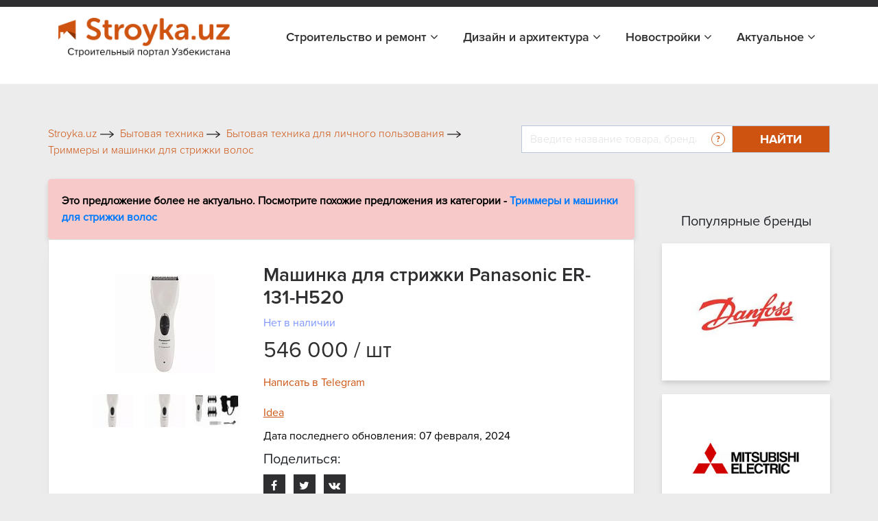

--- FILE ---
content_type: text/html; charset=UTF-8
request_url: https://stroyka.uz/offer/mashinka-dlya-strizhki-panasonic-er-131-h520-766608
body_size: 15003
content:
<!DOCTYPE html>
<html lang="ru">
<head>
    <title>Машинка для стрижки Panasonic ER-131-H520 в Ташкенте, цена 546000  от Idea, купить в Ташкенте на Stroyka.uz</title>    <meta name="yandex-verification" content="cd7e8d356e5e0447"/>
    <meta name="yandex-verification" content="3644c49041156d65"/>
    <meta name="yandex-verification" content="4ab895416a5fc903"/>
    <meta http-equiv="X-UA-Compatible" content="IE=edge"/>
    <meta name="viewport" content="width=device-width, initial-scale=1.0"/>
                                
                <link rel="icon" type="image/x-icon" href="https://stroyka.uz/favicon.ico?t=1"/>
    <script type="application/ld+json">
        {
            "@context": "https://schema.org/",
            "@type": "WebSite",
            "name": "Stroyka.uz",
            "url": "https://stroyka.uz",
            "potentialAction": {
                "@type": "SearchAction",
                "target": "https://stroyka.uz/search?q={search_term_string}",
                "query-input": "required name=search_term_string"
            }
        }
    </script>
       <meta http-equiv="Content-Type" content="text/html; charset=UTF-8" />
<meta name="keywords" content="Машинка для стрижки Panasonic ER-131-H520, Машинка для стрижки Panasonic ER-131-H520 купить, Машинка для стрижки Panasonic ER-131-H520 цена, Машинка для стрижки Panasonic ER-131-H520 заказать, Машинка для стрижки Panasonic ER-131-H520 нархи, Машинка для стрижки Panasonic ER-131-H520 в Ташкенте, Машинка для стрижки Panasonic ER-131-H520 прайс лист" />
<meta name="description" content="Машинка для стрижки Panasonic ER-131-H520 в Ташкенте, цена 546000  от Idea - купить оптом и в розницу во всех городах Узбекистана на Stroyka.uz" />
<script type="text/javascript" data-skip-moving="true">(function(w, d, n) {var cl = "bx-core";var ht = d.documentElement;var htc = ht ? ht.className : undefined;if (htc === undefined || htc.indexOf(cl) !== -1){return;}var ua = n.userAgent;if (/(iPad;)|(iPhone;)/i.test(ua)){cl += " bx-ios";}else if (/Windows/i.test(ua)){cl += ' bx-win';}else if (/Macintosh/i.test(ua)){cl += " bx-mac";}else if (/Linux/i.test(ua) && !/Android/i.test(ua)){cl += " bx-linux";}else if (/Android/i.test(ua)){cl += " bx-android";}cl += (/(ipad|iphone|android|mobile|touch)/i.test(ua) ? " bx-touch" : " bx-no-touch");cl += w.devicePixelRatio && w.devicePixelRatio >= 2? " bx-retina": " bx-no-retina";var ieVersion = -1;if (/AppleWebKit/.test(ua)){cl += " bx-chrome";}else if (/Opera/.test(ua)){cl += " bx-opera";}else if (/Firefox/.test(ua)){cl += " bx-firefox";}ht.className = htc ? htc + " " + cl : cl;})(window, document, navigator);</script>


<link href="/local/templates/stroyka/components/askaron/askaron.reviews.for.element/review_list_detail/style.css?16722230881863" type="text/css"  rel="stylesheet" />
<link href="/local/templates/stroyka/components/askaron/askaron.reviews.new/add_review_news/style.css?16722230882283" type="text/css"  rel="stylesheet" />
<link href="/local/templates/stroyka/css/bootstrap.min.css?1672223088144877" type="text/css"  data-template-style="true"  rel="stylesheet" />
<link href="/local/templates/stroyka/libs/font-awesome-4.7.0/css/font-awesome.min.css?167222308931000" type="text/css"  data-template-style="true"  rel="stylesheet" />
<link href="/local/templates/stroyka/css/slick.css?16722230881737" type="text/css"  data-template-style="true"  rel="stylesheet" />
<link href="/local/templates/stroyka/css/jquery.fancybox.css?167222308817670" type="text/css"  data-template-style="true"  rel="stylesheet" />
<link href="/local/templates/stroyka/css/main.css?172966161466786" type="text/css"  data-template-style="true"  rel="stylesheet" />
<link href="/local/templates/stroyka/custom/styles.css?172959639911524" type="text/css"  data-template-style="true"  rel="stylesheet" />
<link href="/local/templates/stroyka/css/media.css?172959642317472" type="text/css"  data-template-style="true"  rel="stylesheet" />
<link href="/local/templates/stroyka/components/bitrix/menu/menu_bottom/style.min.css?1672223088490" type="text/css"  data-template-style="true"  rel="stylesheet" />
<link href="/local/templates/stroyka/template_styles.css?167222308915775" type="text/css"  data-template-style="true"  rel="stylesheet" />







<meta property="og:image:width" content="1000" />
<meta property="og:image:height" content="1000" />
<meta property="og:image"  content="https://stroyka.uz/upload/iblock/32a/zjci4jm07zwfn556qk8fm98h7huimh00.jpg">
<meta property="og:title" content="Машинка для стрижки Panasonic ER-131-H520 в Ташкенте, цена 546000  от Idea, купить в Ташкенте на Stroyka.uz">
<meta property="og:description" content="Машинка для стрижки Panasonic ER-131-H520 в Ташкенте, цена 546000  от Idea - купить оптом и в розницу во всех городах Узбекистана на Stroyka.uz">
<meta property="og:type" content="website">
<link rel="canonical" href="https://stroyka.uz/offer/mashinka-dlya-strizhki-panasonic-er-131-h520-766608"/>



    <meta name="robots" content="index, follow">
            </head>
<body>

<div style="text-align: center; padding: 14px 5px; padding: 0" class="top-new-alert">
        <noindex>
                    <div class="only_desk"><ins data-revive-zoneid="1072" data-revive-id="898d9d54a6b974c114a52a14b5add651"></ins></div>
            <div class="only_mob"><div id="adfox_171290582639725905"></div>
</div>
            </noindex>
    </div>


<!-- Google tag (gtag.js) -->
<!-- Yandex.Metrika counter -->
<noscript>
    <div><img src="https://mc.yandex.ru/watch/34623770" style="position:absolute; left:-9999px;" alt=""/></div>
</noscript>
<!-- /Yandex.Metrika counter -->
<section class="top_header" id="topHead">
    <div class="my_container">
        <div class="top_header_all">
                        <div class="top_header_all_1">
                <!--     <a class="top_header_all_1_aaa" href="#">
						<span class="top_header_all_1_img1">
						    <img src="/img/look1.svg">
					    </span>
                    <span>Войти</span>
                </a>
                <a href="#">
                    Регистрация
                </a>-->
            </div>
            
        </div>
    </div>
</section>


    <header id="topNav" class="fHeader">
        <div class="container">
            <!-- Logo text or image -->
            <a href="/" class="logo">
                <img src="/local/templates/stroyka/img/stroyka.png"></a>
            <!-- Top Nav -->
            <div class="navbar-collapse nav-main-collapse collapse pull-right">
                <nav class="nav-main mega-menu">

                    <nav class="nav-main mega-menu">
                        <ul class="nav nav-pills nav-main scroll-menu" id="topMain">


                            <li class="dropdown ">
                                <a href="javascript:void(0)">Строительство и ремонт <i class="fa fa-angle-down"></i>
                                </a>
                                <ul class="dropdown-menu">
                                    <li>
                                        <a class="" href="/offers">Товары и услуги</a>
                                    </li>

                                 <!--   <li>
                                        <a class="" href="/orgs">Поставщики</a>
                                    </li>-->
                                    <li>
                                        <a class="" href="/brands">Бренды</a>
                                    </li>
                                </ul>
                            </li>
                            <li class="dropdown ">
                                <a href="javascript:void(0)">Дизайн и архитектура <i class="fa fa-angle-down"></i>
                                </a>
                                <ul class="dropdown-menu">

                                    <li>
                                        <a class="" href="/projects">Проекты</a>
                                    </li>
                                    <li>
                                        <a class="" href="/arkhitekturnoe_proektirovanie_i_dizain">Авторы</a>
                                    </li>
                                </ul>
                            </li>
							<!--
                            <li class=" ">
                                <a href="/orgs/developers">Девелоперы</a>
                            </li>
							-->

							<li class="dropdown ">
                                <a href="javascript:void(0)">Новостройки <i class="fa fa-angle-down"></i>
                                </a>
                                <ul class="dropdown-menu">
                                    <li>
                                        <a class="" href="/novostroyki">Жилые комплексы</a>
                                    </li>

                                    <li>
                                        <a class="" href="/developers">Девелоперы</a>
                                    </li>
                                </ul>
                            </li>

                            <li class="dropdown ">
                                <a href="javascript:void(0)">Актуальное <i class="fa fa-angle-down"></i>
                                </a>
                                <ul class="dropdown-menu">
                                    <li>
                                        <a class="" href="/articles">Новости</a>
                                    </li>

                                    <li>
                                        <a class="" href="/exhibitions">Выставки</a>
                                    </li>
                                </ul>
                            </li>
                        </ul>
                    </nav>
                </nav>

            </div>
            <!-- /Top Nav -->
        </div>
    </header>

        <!--Тип баннера: Fullscreen-->
        <!--Расположение: верх страницы (mobile)-->
        <div id="adfox_170013432191031249"></div>
            

<!-- advertising  -->
<div class="container_945px">
    <div class="stom_container image_res">
                    <ins data-revive-zoneid="1074" data-revive-id="898d9d54a6b974c114a52a14b5add651"></ins>        </div>
</div>
<!-- search top -->
<div class="my_container">
    <div class="toplink_search_cover row">
        <div class="toplink_search_cover_form col">
            			
					<a href="/" title="Stroyka.uz" >
						<span >Stroyka.uz</span>
						<span><img src=/local/templates/stroyka/img/arrow1.svg></span>
					</a>
								
					<a href="/offers/bytovaya-tekhnika" title="Бытовая техника" >
						<span >Бытовая техника</span>
						<span><img src=/local/templates/stroyka/img/arrow1.svg></span>
					</a>
								
					<a href="/offers/bytovaya-tekhnika-dlya-lichnogo-polzovaniya" title="Бытовая техника для личного пользования" >
						<span >Бытовая техника для личного пользования</span>
						<span><img src=/local/templates/stroyka/img/arrow1.svg></span>
					</a>
								
					<a href="/offers/trimmery-i-mashinki-dlya-strizhki-volos" title="Триммеры и машинки для стрижки волос" >
						<span >Триммеры и машинки для стрижки волос</span>
						<span class="breadcrumb_last_img"><img src=/local/templates/stroyka/img/arrow1.svg></span>
					</a>
				
				<p class="breadcrumb_last">
					<span  class="last_bread">Машинка для стрижки Panasonic ER-131-H520</span>
					
				</p><script type="application/ld+json">
{
  "@context": "https://schema.org/", 
  "@type": "BreadcrumbList", 
  "itemListElement": [{
    "@type": "ListItem", 
    "position": 1, 
    "name": "Stroyka.uz",
    "item": "https://stroyka.uz"  
  },{
    "@type": "ListItem", 
    "position": 3, 
    "name": "Бытовая техника",
    "item": "https://stroyka.uz/offers/bytovaya-tekhnika"  
  },{
    "@type": "ListItem", 
    "position": 4, 
    "name": "Бытовая техника для личного пользования",
    "item": "https://stroyka.uz/offers/bytovaya-tekhnika-dlya-lichnogo-polzovaniya"  
  },{
    "@type": "ListItem", 
    "position": 5, 
    "name": "Триммеры и машинки для стрижки волос",
    "item": "https://stroyka.uz/offers/trimmery-i-mashinki-dlya-strizhki-volos"  
  },{
    "@type": "ListItem", 
    "position": 6, 
    "name": "Машинка для стрижки Panasonic ER-131-H520",
    "item": "https://stroyka.uz/offer/mashinka-dlya-strizhki-panasonic-er-131-h520-766608"  
  }  ]
}
</script>                        <div style="clear:both"></div>
        </div>
        <div class="toplink_search_cover_form col-auto">
            
        <form action="/search" id="title-search">
            <div class="search_top_all">
                <div class="input-group">
                    <input id="title-search-input" type="text" name="q" value=""  autocomplete="off" class="form-control" placeholder="Введите название товара, бренда, поставщика стройматериалов "  aria-describedby="basic-addon2">
                    <div class="input-group-append">
                            <span class="search_top_all_quesion">
                                <img src="/local/templates/stroyka/img/quesion.svg">
                                <span class="search_top_all_quesion_text">
                                    <span class="search_top_all_quesion_text_st"></span>
                         Воспользуйтесь нашим поиском чтобы найти интересующий вас товар, поставщика, бренд или публикацию. Введите слово или фразу по которой хотите найти информацию и нажмите кнопку "Найти" или Enter.
                         </span>
                            </span>
                        <button class="btn search_red_btn" id="basic-addon2" type="submit">
                            <span class="search_red_btn_11i"><i class="fa fa-search" aria-hidden="true"></i></span>
                            <span class="search_red_btn_22w">Найти</span>
                        </button>
                    </div>
                </div>
            </div>
        </form>


        </div>
    </div>
</div>
<section class="stomser">
    <div class="my_container">
                
                
<div class="stomser_all">
    <div class="stomser_all_75per">
        <script type="application/ld+json">
    {
        "@context": "https://schema.org/",
        "@type": "Product",
        "name": "Машинка для стрижки Panasonic ER-131-H520",
        "image": "https://stroyka.uz/upload/resize_cache/iblock/32a/600_600_1/zjci4jm07zwfn556qk8fm98h7huimh00.jpg",
        "brand":"Idea",
        "sku":"285032",
        "gtin12":"285032",
        "manufacturer": {
        "@type": "Organization",
            "name":"284457"
    },
        "category": "Триммеры и машинки для стрижки волос",
        "description": "Машинка для стрижки Panasonic ER-131-H520Представляет собой прибор для стрижки волос. Устройство относится к серии for Proffessionals и обеспечивает возможность профессиональной стрижки волос в домашних условиях.РЕЖИМЫ ЭЛЕКТРОПИТАНИЯУстройство может эксплуатироваться не только при подключении к электросети, но и в автономном режиме. Если зарядить аккумуляторную батарею, то в течение 30 минут устройство будет работоспособно. Этого времени как раз хватит, чтобы постричься. *Комплектацию и цвет товара уточняйте у консультанта.",
        "url": "https://stroyka.uz/offer/mashinka-dlya-strizhki-panasonic-er-131-h520-766608",
        "offers": {
        "@type": "Offer",
            "url": "https://stroyka.uz/offer/mashinka-dlya-strizhki-panasonic-er-131-h520-766608",
            "priceCurrency": "UZS",
            "priceValidUntil": "2026-04-24",
            "price": "546000",
            "availability": "https://schema.org/InStock",
            "itemCondition": "https://schema.org/NewCondition"
        },
        "aggregateRating": {
        "@type": "AggregateRating",
        "ratingValue": "3",
        "bestRating": "5",
        "worstRating": "0",
        "ratingCount": "1"
        }
    }
</script>


    
        <div class="error-box">
        <p>Это предложение более не актуально. Посмотрите похожие предложения из категории -
            <a href="/offers/trimmery-i-mashinki-dlya-strizhki-volos">Триммеры и машинки для стрижки волос            </a>
        </p>
    </div>
<div class="mainmet_center_cover">
    <div class="mainmet_center_all stomser_relitive_div none_padding">
        <div class="mainmet_center_all_withouth">
            <div class="stomser_all_75per_left">
                <div class="st_twoslider">
                    <div class="slider-for">
                                                    <div class="st_twoslider_big_item">
                                <a href="/upload/resize_cache/iblock/32a/260_175_1/zjci4jm07zwfn556qk8fm98h7huimh00.jpg" target="_blank" data-fancybox="gallery"
                                   data-caption="Машинка для стрижки Panasonic ER-131-H520 Фото #3214438">
                                    <img alt="Машинка для стрижки Panasonic ER-131-H520 Фото #3214438" src="/upload/resize_cache/iblock/32a/260_175_1/zjci4jm07zwfn556qk8fm98h7huimh00.jpg">
                                </a>
                            </div>
                                                    <div class="st_twoslider_big_item">
                                <a href="/upload/resize_cache/iblock/e93/260_175_1/l8tg6376tfbncfqrquf8hvvcwfniqgaz.jpg" target="_blank" data-fancybox="gallery"
                                   data-caption="Машинка для стрижки Panasonic ER-131-H520 Фото #3214439">
                                    <img alt="Машинка для стрижки Panasonic ER-131-H520 Фото #3214439" src="/upload/resize_cache/iblock/e93/260_175_1/l8tg6376tfbncfqrquf8hvvcwfniqgaz.jpg">
                                </a>
                            </div>
                                                    <div class="st_twoslider_big_item">
                                <a href="/upload/resize_cache/iblock/4b7/260_175_1/gi25bc1wku3h78hv3z7mx3zkjaf5ir2m.jpg" target="_blank" data-fancybox="gallery"
                                   data-caption="Машинка для стрижки Panasonic ER-131-H520 Фото #3214440">
                                    <img alt="Машинка для стрижки Panasonic ER-131-H520 Фото #3214440" src="/upload/resize_cache/iblock/4b7/260_175_1/gi25bc1wku3h78hv3z7mx3zkjaf5ir2m.jpg">
                                </a>
                            </div>
                                                                    </div>
                    <div class="slider-nav_cover">
                        <div class="slider-nav_cover_arrows">
                            <button class="prev11">
                                <i class="fa fa-angle-left" aria-hidden="true"></i>
                            </button>
                            <button class="next11">
                                <i class="fa fa-angle-right" aria-hidden="true"></i>
                            </button>
                        </div>
                                                    <div class="slider-nav">
                                                                    <div class="st_twoslider_smoll_item">
                                        <img alt="Машинка для стрижки Panasonic ER-131-H520" src="/upload/resize_cache/iblock/32a/71_51_2/zjci4jm07zwfn556qk8fm98h7huimh00.jpg">
                                    </div>
                                                                    <div class="st_twoslider_smoll_item">
                                        <img alt="Машинка для стрижки Panasonic ER-131-H520" src="/upload/resize_cache/iblock/e93/71_51_2/l8tg6376tfbncfqrquf8hvvcwfniqgaz.jpg">
                                    </div>
                                                                    <div class="st_twoslider_smoll_item">
                                        <img alt="Машинка для стрижки Panasonic ER-131-H520" src="/upload/resize_cache/iblock/4b7/71_51_2/gi25bc1wku3h78hv3z7mx3zkjaf5ir2m.jpg">
                                    </div>
                                                            </div>
                                            </div>
                </div>
            </div>
            <div class="stomser_all_75per_right">
                <h1 class="st_prise_product_h11">
                    Машинка для стрижки Panasonic ER-131-H520                </h1>
                <div class="st_prise_product">
                    <a class="st_prise_product_1a" href="javascript:void(0)">Нет в наличии</a>
                                        <h4 class="st_prise_product_h432">
                                                546 000 / шт                    </h4>
                </div>
                                                                            <div style="margin-top: 15px; margin-bottom: 10px;" class="tg_link">
                            <a rel="nofollow" target="_blank"
                               onclick="PromStat.setTgClick('204724')
                                       PromStat.setNewTgClick('204724')
                                       analitika.phoneEvent.telegram()" title="Написать в Telegram"
                               href="https://stroyka.uz/opentelegram?start=stroyka-application-204724" class=" z_h_l">
                               <span class="">
                                   Написать в Telegram                               </span>
                            </a>
                        </div>
                    
                                <!--                      <div class="st_catalogddall_1_left_adres">
                        <p class="st_catalogddall_1_left_adres11">Телефон:</p>
                        <div class="st_catalogddall_1_left_adres22">
                            <div class="stom75perR_callnum">

                                <a class="stom75perR_callnum_aa list_phone_"
                                   href="javascript:void(0)">
                                    +998
                                </a>
                                <div class="stom75perR_callbtnshow_cover">
                                    <span>...</span>
                                    <button class="stom75perR_callbtnshow" onclick="ShowPhone(this, , '.list_phone_')">
                                        – показать
                                    </button>
                                </div>
                            </div>
                        </div>
                    </div>
                -->                <div class="st_prise_product22">
                    <a class="st_prise_product22_a" rel="nofollow"  href="/org/idea">Idea</a>
                    <!--<div class="d-flex align-items-center mb-2">
                        <div class="st_prise_product22_a_img">
                            <img src="/img/rr2.png">
                        </div>
                        <p class="st_prise_product22_a_ppp">Отправить сообщение</p>
                    </div>
                    <div class="d-flex align-items-center mb-2">
                        <div class="st_prise_product22_a_img">
                            <img src="/img/rr1.png">
                        </div>
                        <p class="st_prise_product22_a_ppp">Написать в телеграм</p>
                    </div>-->
                                            <p class="st_prise_product22_a_ppp">Дата последнего обновления: 07 февраля, 2024</p>
                    
                    <noindex>
<div class="st_sharethis">
    <h5 class="add_com_h5topsdfg">Поделиться:</h5>
    <div class="st_sharethis_links">
        <a href="https://www.facebook.com/sharer/sharer.php?u=https://stroyka.uz/offer/mashinka-dlya-strizhki-panasonic-er-131-h520-766608" target="_blank"  rel="nofollow">
            <i class="fa fa-facebook" aria-hidden="true"></i>
        </a>
        <a href="https://twitter.com/intent/tweet?url=https%3A%2F%2Fstroyka.uz%2Foffer%2Fmashinka-dlya-strizhki-panasonic-er-131-h520-766608" target="_blank"  rel="nofollow">
            <i class="fa fa-twitter" aria-hidden="true"></i>
        </a>
        <a href="http://vk.com/share.php?url=https://stroyka.uz/offer/mashinka-dlya-strizhki-panasonic-er-131-h520-766608" target="_blank"  rel="nofollow">
            <i class="fa fa-vk" aria-hidden="true"></i>
        </a>
    </div>
</div>
</noindex>
                </div>
            </div>
        </div>
    </div>

    

    <!-- tab information -->
    <div class="stomtabin">
        <div class="stomtabin_navt_tab-content pt-0 pb-0">
            <ul class=" nav nav-pills stomtabin_nav-pills" id="pills-tab" role="tablist">
                                    <li class="nav-item">
                        <a class="nav-link active" id="pills-home-tab" data-toggle="pill" href="#pills-home" role="tab" aria-controls="pills-home" aria-selected="true">
                            Описание
                        </a>
                    </li>
                                                                    <li class="nav-item">
                        <a class="nav-link " id="pills-contact-tab" data-toggle="pill" href="#pills-contact" role="tab" aria-controls="pills-contact" aria-selected="false">
                            Контакты
                        </a>
                    </li>
                                    <li class="nav-item">
                    <a class="nav-link " id="pills-contact-tab2" data-toggle="pill" href="#pills-contact2" role="tab" aria-controls="pills-contact2" aria-selected="false">
                        Отзывы
                    </a>
                </li>
            </ul>
        </div>
        <div class="stomtabin_navt_tab-content tab-content" id="pills-tabContent">
                                        <div class="tab-pane fade show active" id="pills-home" role="tabpanel" aria-labelledby="pills-home-tab">
                    <p> </p>
                    <p><h3 style="text-align: justify;"><span style="font-size: 12pt;"><span style="color: #333333; font-family: Roboto, Helvetica, Arial, sans-serif;">Машинка для стрижки Panasonic ER-131-H520</span></span></h3><p style="text-align: justify;"><span style="color: #333333; font-family: Roboto, Helvetica, Arial, sans-serif; font-size: 12pt;">Представляет собой прибор для стрижки волос. Устройство относится к серии for Proffessionals и обеспечивает возможность профессиональной стрижки волос в домашних условиях.</span><br style="-webkit-tap-highlight-color: transparent; color: #333333; font-family: Roboto, Helvetica, Arial, sans-serif;"><br style="-webkit-tap-highlight-color: transparent; color: #333333; font-family: Roboto, Helvetica, Arial, sans-serif;"><span style="color: #333333; font-family: Roboto, Helvetica, Arial, sans-serif; font-size: 12pt;">РЕЖИМЫ ЭЛЕКТРОПИТАНИЯ</span><br style="-webkit-tap-highlight-color: transparent; color: #333333; font-family: Roboto, Helvetica, Arial, sans-serif;"><span style="color: #333333; font-family: Roboto, Helvetica, Arial, sans-serif; font-size: 12pt;">Устройство может эксплуатироваться не только при подключении к электросети, но и в автономном режиме. Если зарядить аккумуляторную батарею, то в течение 30 минут устройство будет работоспособно. Этого времени как раз хватит, чтобы постричься.</span></p><p style="text-align: justify;"> </p><p style="text-align: justify;"><span style="color: #333333; font-family: Roboto, Helvetica, Arial, sans-serif; font-size: 12pt;"><span style="color: #333333; font-family: Roboto, Helvetica, Arial, sans-serif;"><span style="font-size: 16px;">*Комплектацию и цвет товара уточняйте у консультанта.</span></span></span></p></p>
                                    </div>
                                                    <div class="tab-pane fade " id="pills-contact" role="tabpanel" aria-labelledby="pills-contact-tab">

                    <div class="st_contacttabd">
                        <div class="st_contacttabd_1">
                            <p class="st_contacttabd_1_left">
                                Организация:
                            </p>
                            <p class="st_contacttabd_1_right">
                                Idea                            </p>
                        </div>
                                                                                                                    </div>

                    <!-- <div class="st_catalogddall_1_left_adres">
                            <p class="st_catalogddall_1_left_adres11">Телефон:</p>
                            <div class="st_catalogddall_1_left_adres22">
                                <div class="stom75perR_callnum">

                                    <a class="stom75perR_callnum_aa list_phone_"
                                       href="javascript:void(0)">
                                        +998
                                    </a>
                                    <div class="stom75perR_callbtnshow_cover">
                                        <span>...</span>
                                        <button class="stom75perR_callbtnshow" onclick="ShowPhone(this, , '.list_phone_')">
                                            – показать
                                        </button>
                                    </div>
                                </div>
                            </div>
                        </div>-->

                </div>
                            <div class="tab-pane fade " id="pills-contact2" role="tabpanel" aria-labelledby="pills-contact-tab">
                
<div class="askaron-reviews-for-element">



    <div id="commentId" class="comments_75per">

        <!--'start_frame_cache_btUzKs'-->
    <h5 id="commentAddId" class="add_com_h5topsdfg">Комментарии</h5>

            
    <div class="add_com_covera">
        <form action="/offer/mashinka-dlya-strizhki-panasonic-er-131-h520-766608" method="POST">
            <input type="hidden" name="sessid" id="sessid" value="c31639b3b52aa689b77b263309884c4b" />            <input type="hidden" name="new_review_added" value="" >
            <input type="hidden" id="star_input_hidden" name="new_review[GRADE]">
            <!--<div class="star-rating"><h4 class="h4_stars">:</h4><div class="rating">
                                                                <input
                                class="radio-"
                                id="star"
                                type="radio"
                                name="new_review[GRADE]"
                                value=""
                                                            checked
                                                    ><label for="star" class="star star-"></label>&nbsp;&nbsp;
                                                            </div>
            </div>-->

            <div class="comments_75per_1_strcov">
            <h6>Оценка:</h6>
            <div class="star"></div>
            </div>




                    <div class="add_com_h5topsdfg_coformcont stroyka-db">
                                                <div class="form-group ln_form_group">
                            <label for="www2">Ваше имя</label>
                            <input class="form-control" type="text" id="www2" required name="new_review[AUTHOR_NAME]" value="">
                        </div>
                                                                            <div class="form-group ln_form_group">
                                <label for="www3">E-mail</label>
                                <input type="email"  name="new_review[AUTHOR_EMAIL]" value="" required class="form-control" id="www3">
                            </div>
                                                <div class="form-group ln_form_group">
                            <label for="www">Комментарий</label>
                            <textarea  class="form-control" id="www" rows="6" required
                                       name="new_review[TEXT]"></textarea>
                        </div>


                    
                        <div class="form-group ln_form_group">
                            <input type="submit" class="btn blue_btn_forlnk" name="new_review_form"
                                   value="Комментировать">
                        </div>
                    </div>
                                                    <div class="add_com_h5topsdfg_inforcon43">
								<span>
									Комментарий будет опубликован
									после проверки модератором
								</span>
                            </div>
                        
                        <input type="hidden" name="new_review_form" value="Y">



        </form>
    </div>
    










<!--'end_frame_cache_btUzKs'-->    </div>
     <!--   <div class="comments_75per_topotz">
            <h5>Отзывы</h5>
            <button class="btn comments_75per_topotz_btn">Оставить отзыв</button>
        </div>-->
        <ul class="myList" style="list-style-type: none; padding-left: 0;">
                </ul>
        </div>
            </div>
        </div>
    </div>
    <div class="mobi-btns">
        <a href="#" class="mobi-btn mobi-btn__call numbers-popup__open js_popup_open_detail">
            <img src="/local/templates/stroyka/img/phone-call.svg" alt="ico">
            Позвонить
        </a>
        <a href="https://t.me/promuzbot?start=stroyka-application-204724" class="mobi-btn mobi-btn__telegram"
           onclick="PromStat.setTgClick('204724')
                   PromStat.setNewTgClick('204724')
                   analitika.phoneEvent.telegram()" target="_blank">
            <img src="/local/templates/stroyka/img/telegram.svg" alt="ico">
            Написать
        </a>
    </div>
    <div class="numbers-popup js_popup_detail">
        <div class="numbers-popup__content js_popup_content_detail">
            <span class="numbers-popup__close js_popup_close_detail">
                <img src="/local/templates/stroyka/img/close.svg" alt="ico">
            </span>
            <a href="/org/idea" class="numbers-popup__title">
                Idea            </a>

            
            <p class="numbers-popup__advice">
                Скажите продавцу, что получили его номер телефона на Stroyka.uz. Уточняйте о возможных скидках. </p>

            <div class="numbers-popup-more" id="groupping_popup_block" style="display: none;">
                <div class="numbers-popup-more__title">
                    Похожие товары от других продавцов </div>
            </div>
        </div>
    </div>
    <div class="pr_callmodal">
        <div class="layer"></div>
        <div class="pr_cmbody">
            <div class="txt">
                <div class="line"></div>

                <!-- TODO В разработке -->
                <!--                                <div class="numbers-popup-more" style="margin-bottom: 45px;" id="groupping_mobile_block">-->
                <!--                                    <div class="numbers-popup-more__title">-->
                <!--                                        Похожие товары от других продавцов </div>-->
                <!--                                    <div class="numbers-popup-more__item">-->
                <!--                                        <div class="numbers-popup-more__img">-->
                <!--                                            <img style="min-width: 70px;" src="--><!--" alt="--><!--">-->
                <!--                                        </div>-->
                <!--                                        <div class="number-popup-more__wrap">-->
                <!--                                            <a target="_blank" href="https://www.prom.uz/ads//streych-plenka/" class="numbers-popup-more__name">-->
                <!--                                                Стретч пленка </a>-->
                <!--                                            <div class="numbers-popup-more__prov">-->
                <!--                                                <span>Продавец:</span> "DOVON" OOO-->
                <!--                                            </div>-->
                <!--                                            <a href="#" class="numbers-popup-more__feedback">-->
                <!--                                                Связаться с продавцом-->
                <!--                                            </a>-->
                <!--                                        </div>-->
                <!--                                    </div>-->
                <!--                                </div>-->
                <!-- TODO ------END-------------->

                <hr id="groupping_mobile_hr" style="">
                <p>Скажите продавцу, что получили его номер телефона на Stroyka.uz. Уточняйте о возможных
                    скидках.</p>
                            </div>
            <a href="javascript:void(0)" class="pr_cancl">Отменить</a>
        </div>
    </div>

</div>
                                            <div class="st_all_likenews">
        <h4 class="st_all_likenews__h4">Похожие предложения от других продавцов</h4>
        <div class="st_all_likenews_cover">
                            <div class="st_all_likenews_cover_1" id="bx_1373509569_361765">
                    <div class="st_all_likenews_cover_1_img">
                        <img alt="Машинка для стрижки волос, бороды 8 в 1 BIAOYA BAY-680" src="/upload/resize_cache/iblock/6a6/128_128_2/oyxj0n6sck4uyn99bmdymv7ev2f2lqrm.png">
                    </div>
                    <div class="st_all_likenews_cover_rightd">
                        <div class="mr-2">
                            <h5 class="st_all_likenews_cover_rightd_h5"><a class="newsall_1_content_h4 e_link" href="/offer/mashinka-dlya-strizhki-volos-borody-8-v-1-biaoya-bay-680-1013875">Машинка для стрижки волос, бороды 8 в 1 BIAOYA BAY-680</a></h5>
                            <div class="st_all_likenews_cover_rightd_call">
                                <p class="st_all_liken_c___pp">
                                    Категория:
                                </p>
                                <p class="st_all_liken_c___pp2">
                                    Триммеры и машинки для стрижки волос                                </p>
                            </div>
                                                            <div class="st_all_likenews_cover_rightd_call">
                                    <p class="st_all_liken_c___pp">
                                        Поставщик:
                                    </p>
                                    <p class="st_all_liken_c___pp2">
                                        Wostorg.uz                                    </p>
                                </div>
                                                                                        <div class="st_catalogddall_1_left_adres">
                                    <p class="st_all_liken_c___pp">Телефон:</p>
                                    <div class="st_catalogddall_1_left_adres22">
                                        <div class="stom75perR_callnum">
                                            <p class="st_all_liken_c___pp2">
                                            <div class="stom75perR_callbtnshow_cover">
                                                <div class="stom75perR_callnum numbers-popup__open js_open_popup_list"
                                                     onclick="                                                             PromStat.setPhoneView('247610');
                                                             PromStat.setNewPhoneView('247610');
                                                                                                                  analitika.phoneEvent.ShowNumber()"
                                                     data-name="Wostorg.uz"
                                                     data-phone ="null"
                                                     data-detail-url="/org/wostorg-uz"
                                                     data-id="247610"   >
                                                    +998 – показать
                                                </div>
                                            </div>
                                            </p>
                                        </div>
                                    </div>
                                </div>
                                                    </div>
                        <div class="st_catalogddall_1_right_a_abv">
                            
                            <p style="text-align: right">
                                <b class="st_catalogddall_1_right_h5h5">
                                                                        197 000 / шт</b>
                            </p>

                            <a class="st_catalogddall_1_right_a e_link" href="/offer/mashinka-dlya-strizhki-volos-borody-8-v-1-biaoya-bay-680-1013875">
                                <i class="fa fa-angle-right" aria-hidden="true"></i>
                                <span>
                                                    Подробно
                                                </span>
                            </a>
                        </div>
                    </div>
                </div>
                            <div class="st_all_likenews_cover_1" id="bx_1373509569_387153">
                    <div class="st_all_likenews_cover_1_img">
                        <img alt="Универсальный триммер Philips MG3730" src="/upload/resize_cache/iblock/969/128_128_2/0wu6rxhqvsbo423gxcnahfkr0824pqd7.jpeg">
                    </div>
                    <div class="st_all_likenews_cover_rightd">
                        <div class="mr-2">
                            <h5 class="st_all_likenews_cover_rightd_h5"><a class="newsall_1_content_h4 e_link" href="/offer/universalnyi-trimmer-philips-mg3730-garantiya-6-mesyacev">Универсальный триммер Philips MG3730</a></h5>
                            <div class="st_all_likenews_cover_rightd_call">
                                <p class="st_all_liken_c___pp">
                                    Категория:
                                </p>
                                <p class="st_all_liken_c___pp2">
                                    Триммеры и машинки для стрижки волос                                </p>
                            </div>
                                                            <div class="st_all_likenews_cover_rightd_call">
                                    <p class="st_all_liken_c___pp">
                                        Поставщик:
                                    </p>
                                    <p class="st_all_liken_c___pp2">
                                        СП «SULAYMONOBOD ASL»                                    </p>
                                </div>
                                                                                        <div class="st_catalogddall_1_left_adres">
                                    <p class="st_all_liken_c___pp">Телефон:</p>
                                    <div class="st_catalogddall_1_left_adres22">
                                        <div class="stom75perR_callnum">
                                            <p class="st_all_liken_c___pp2">
                                            <div class="stom75perR_callbtnshow_cover">
                                                <div class="stom75perR_callnum numbers-popup__open js_open_popup_list"
                                                     onclick="                                                             PromStat.setPhoneView('1039345');
                                                             PromStat.setNewPhoneView('1039345');
                                                                                                                  analitika.phoneEvent.ShowNumber()"
                                                     data-name="СП «SULAYMONOBOD ASL»"
                                                     data-phone ="[&quot;+998936839191&quot;,&quot;+998978839191&quot;]"
                                                     data-detail-url="/org/sp-sulaymonobod-asl"
                                                     data-id="1039345"   >
                                                    +998 – показать
                                                </div>
                                            </div>
                                            </p>
                                        </div>
                                    </div>
                                </div>
                                                    </div>
                        <div class="st_catalogddall_1_right_a_abv">
                            
                            <p style="text-align: right">
                                <b class="st_catalogddall_1_right_h5h5">
                                                                        936 320 / шт</b>
                            </p>

                            <a class="st_catalogddall_1_right_a e_link" href="/offer/universalnyi-trimmer-philips-mg3730-garantiya-6-mesyacev">
                                <i class="fa fa-angle-right" aria-hidden="true"></i>
                                <span>
                                                    Подробно
                                                </span>
                            </a>
                        </div>
                    </div>
                </div>
                            <div class="st_all_likenews_cover_1" id="bx_1373509569_361742">
                    <div class="st_all_likenews_cover_1_img">
                        <img alt="Триммер мужской — Micro Touch SQLO" src="/upload/resize_cache/iblock/877/128_128_2/gx5xskjvs72ej342lh3by2lkgtaslx62.jpg">
                    </div>
                    <div class="st_all_likenews_cover_rightd">
                        <div class="mr-2">
                            <h5 class="st_all_likenews_cover_rightd_h5"><a class="newsall_1_content_h4 e_link" href="/offer/trimmer-muzhskoy-micro-touch-sqlo-1013803">Триммер мужской — Micro Touch SQLO</a></h5>
                            <div class="st_all_likenews_cover_rightd_call">
                                <p class="st_all_liken_c___pp">
                                    Категория:
                                </p>
                                <p class="st_all_liken_c___pp2">
                                    Триммеры и машинки для стрижки волос                                </p>
                            </div>
                                                            <div class="st_all_likenews_cover_rightd_call">
                                    <p class="st_all_liken_c___pp">
                                        Поставщик:
                                    </p>
                                    <p class="st_all_liken_c___pp2">
                                        Wostorg.uz                                    </p>
                                </div>
                                                                                        <div class="st_catalogddall_1_left_adres">
                                    <p class="st_all_liken_c___pp">Телефон:</p>
                                    <div class="st_catalogddall_1_left_adres22">
                                        <div class="stom75perR_callnum">
                                            <p class="st_all_liken_c___pp2">
                                            <div class="stom75perR_callbtnshow_cover">
                                                <div class="stom75perR_callnum numbers-popup__open js_open_popup_list"
                                                     onclick="                                                             PromStat.setPhoneView('247538');
                                                             PromStat.setNewPhoneView('247538');
                                                                                                                  analitika.phoneEvent.ShowNumber()"
                                                     data-name="Wostorg.uz"
                                                     data-phone ="null"
                                                     data-detail-url="/org/wostorg-uz"
                                                     data-id="247538"   >
                                                    +998 – показать
                                                </div>
                                            </div>
                                            </p>
                                        </div>
                                    </div>
                                </div>
                                                    </div>
                        <div class="st_catalogddall_1_right_a_abv">
                            
                            <p style="text-align: right">
                                <b class="st_catalogddall_1_right_h5h5">
                                                                        105 000 / шт</b>
                            </p>

                            <a class="st_catalogddall_1_right_a e_link" href="/offer/trimmer-muzhskoy-micro-touch-sqlo-1013803">
                                <i class="fa fa-angle-right" aria-hidden="true"></i>
                                <span>
                                                    Подробно
                                                </span>
                            </a>
                        </div>
                    </div>
                </div>
                            <div class="st_all_likenews_cover_1" id="bx_1373509569_387149">
                    <div class="st_all_likenews_cover_1_img">
                        <img alt="Прецизионный триммер для носа Panasonic ER-GN30-K503" src="/upload/resize_cache/iblock/675/128_128_2/7c152q9ree2qfj9j8702l7nposhu3mgm.jpeg">
                    </div>
                    <div class="st_all_likenews_cover_rightd">
                        <div class="mr-2">
                            <h5 class="st_all_likenews_cover_rightd_h5"><a class="newsall_1_content_h4 e_link" href="/offer/precizionnyi-trimmer-dlya-nosa-panasonic-er-gn30-k503">Прецизионный триммер для носа Panasonic ER-GN30-K503</a></h5>
                            <div class="st_all_likenews_cover_rightd_call">
                                <p class="st_all_liken_c___pp">
                                    Категория:
                                </p>
                                <p class="st_all_liken_c___pp2">
                                    Триммеры и машинки для стрижки волос                                </p>
                            </div>
                                                            <div class="st_all_likenews_cover_rightd_call">
                                    <p class="st_all_liken_c___pp">
                                        Поставщик:
                                    </p>
                                    <p class="st_all_liken_c___pp2">
                                        СП «SULAYMONOBOD ASL»                                    </p>
                                </div>
                                                                                        <div class="st_catalogddall_1_left_adres">
                                    <p class="st_all_liken_c___pp">Телефон:</p>
                                    <div class="st_catalogddall_1_left_adres22">
                                        <div class="stom75perR_callnum">
                                            <p class="st_all_liken_c___pp2">
                                            <div class="stom75perR_callbtnshow_cover">
                                                <div class="stom75perR_callnum numbers-popup__open js_open_popup_list"
                                                     onclick="                                                             PromStat.setPhoneView('1039341');
                                                             PromStat.setNewPhoneView('1039341');
                                                                                                                  analitika.phoneEvent.ShowNumber()"
                                                     data-name="СП «SULAYMONOBOD ASL»"
                                                     data-phone ="[&quot;+998936839191&quot;,&quot;+998978839191&quot;]"
                                                     data-detail-url="/org/sp-sulaymonobod-asl"
                                                     data-id="1039341"   >
                                                    +998 – показать
                                                </div>
                                            </div>
                                            </p>
                                        </div>
                                    </div>
                                </div>
                                                    </div>
                        <div class="st_catalogddall_1_right_a_abv">
                            
                            <p style="text-align: right">
                                <b class="st_catalogddall_1_right_h5h5">
                                                                        440 024 / шт</b>
                            </p>

                            <a class="st_catalogddall_1_right_a e_link" href="/offer/precizionnyi-trimmer-dlya-nosa-panasonic-er-gn30-k503">
                                <i class="fa fa-angle-right" aria-hidden="true"></i>
                                <span>
                                                    Подробно
                                                </span>
                            </a>
                        </div>
                    </div>
                </div>
                        <div class="numbers-popup js_popup_list">
                <div class="numbers-popup__content js_popup_content">
                <span class="numbers-popup__close js_close_popup_list">
                    <img src="/local/templates/stroyka/img/close.svg" alt="ico">
                </span>
                    <a href="#" class="numbers-popup__title js_popup_link"></a>

                    <div class="js_popup_phone">
                                            </div>

                    <p class="numbers-popup__advice">
                        Скажите продавцу, что получили его номер телефона на Stroyka.uz. Уточняйте о возможных скидках. </p>

                    <div class="numbers-popup-more" id="groupping_popup_block" style="display: none;">
                        <div class="numbers-popup-more__title">
                            Похожие товары от других продавцов </div>
                    </div>
                </div>
            </div>
            <div class="pr_callmodal">
                <div class="layer"></div>
                <div class="pr_cmbody">
                    <div class="txt">
                        <div class="line"></div>

                        <!-- TODO В разработке -->
                        <!--                                <div class="numbers-popup-more" style="margin-bottom: 45px;" id="groupping_mobile_block">-->
                        <!--                                    <div class="numbers-popup-more__title">-->
                        <!--                                        Похожие товары от других продавцов </div>-->
                        <!--                                    <div class="numbers-popup-more__item">-->
                        <!--                                        <div class="numbers-popup-more__img">-->
                        <!--                                            <img style="min-width: 70px;" src="--><!--" alt="--><!--">-->
                        <!--                                        </div>-->
                        <!--                                        <div class="number-popup-more__wrap">-->
                        <!--                                            <a target="_blank" href="https://www.prom.uz/ads//streych-plenka/" class="numbers-popup-more__name">-->
                        <!--                                                Стретч пленка </a>-->
                        <!--                                            <div class="numbers-popup-more__prov">-->
                        <!--                                                <span>Продавец:</span> "DOVON" OOO-->
                        <!--                                            </div>-->
                        <!--                                            <a href="#" class="numbers-popup-more__feedback">-->
                        <!--                                                Связаться с продавцом-->
                        <!--                                            </a>-->
                        <!--                                        </div>-->
                        <!--                                    </div>-->
                        <!--                                </div>-->
                        <!-- TODO ------END-------------->

                        <hr id="groupping_mobile_hr" style="">
                        <p>
                            Скажите продавцу, что получили его номер телефона на Stroyka.uz. Уточняйте о возможных
                            скидках.
                        </p>
                        <span class="js_mob_popup_phone"></span>
                    </div>
                    <a href="javascript:void(0)" class="pr_cancl">Отменить</a>
                </div>
            </div>
        </div>
    </div>
    </div>
        <div class="stomser_all_25per">
        <div class="advertising_rightside">
                        <ins data-revive-zoneid="1076" data-revive-id="898d9d54a6b974c114a52a14b5add651"></ins>        </div>
        <div class="advertising_rightside">
                        <ins data-revive-zoneid="1077" data-revive-id="898d9d54a6b974c114a52a14b5add651"></ins>        </div>
        <div class="advertising_rightside">
                    </div>


                        <div class="top_brands">
                <h3>
                    Популярные бренды
                </h3>
                <div class="top_brands-block">
                                            <a href="/brand/danfoss" class="top_brands-link" title="Danfoss">
                            <img src="/upload/resize_cache/iblock/f1c/245_200_1/f1c100574d261206f82f82c5aef31df7.jpg" alt="Danfoss">
                        </a>
                                            <a href="/brand/mitsubishi-electrics" class="top_brands-link" title="Mitsubishi Electrics">
                            <img src="/upload/resize_cache/iblock/1c9/245_200_1/1c99739d20a53fcdc9907572db1dd228.png" alt="Mitsubishi Electrics">
                        </a>
                                            <a href="/brand/reflex" class="top_brands-link" title="Reflex">
                            <img src="/upload/resize_cache/iblock/460/245_200_1/4602b6b06c611f0116e69a51f7a7128f.png" alt="Reflex">
                        </a>
                                            <a href="/brand/rosenberg" class="top_brands-link" title="Rosenberg">
                            <img src="/upload/resize_cache/iblock/82b/245_200_1/82b560f6b85f9175adc774c482e9d0f3.png" alt="Rosenberg">
                        </a>
                    
                </div>
            </div>
            

    </div>
</div>
                <style>
    p.breadcrumb_last {
        display: none;
    }

    span.breadcrumb_last_img {
        display: none;
    }
    h1.catmetp_top1filter_h3331{
        display: none;
    }
    .top_brands {
        margin-top: 20px;
    }
    .top_brands h3 {
        font-size: 20px;
        margin-bottom: 20px;
        text-align: center;
    }
    a.top_brands-link {
        width: 100%;
        margin-bottom: 20px;
        flex-shrink: 0;
        box-shadow: 0px 4px 8px -1px rgba(0, 0, 0, 0.16);
        height: 200px;
        padding: 20px;
        background: #fff;
        box-sizing: border-box;
        transition: 0.2s;
    }
    .top_brands-link:hover{
        transition: 0.2s;
        box-shadow:  0px 1px 10px 0px #2a99c8;
    }
    .top_brands-link img {
        height: 100%;
        margin: auto;
        display: block;
    }

    .top_brands-block {
        display: flex;
        flex-direction: column;
        align-items: center;
    }

    @media (max-width: 767.98px) {
        a.top_brands-link {
            margin-right: 45px;
            margin-bottom: 0px;
            width: 185px;
            height: 165px;

        }
        .top_brands-block::-webkit-scrollbar-track
        {
            -webkit-box-shadow: inset 0 0 6px rgba(0,0,0,0.3);
            background-color: #F5F5F5;
            border-radius: 10px;
        }

        .top_brands-block::-webkit-scrollbar
        {
            width: 0px;
            background-color: #F5F5F5;
            height: 0px;
            transition: height 0.2s;
        }
        .top_brands-block:hover::-webkit-scrollbar{
            height: 4px;
            transition: height 0.2s;
        }

        .top_brands-block::-webkit-scrollbar-thumb
        {
            background-color: #696969;
            border-radius: 10px;
        }
        .top_brands {
            margin-bottom: 35px;
            width: 100%;
        }
        .top_brands-block {
            flex-direction: row;
            overflow: scroll;
            justify-content: center;
            padding: 10px;
        }
    }
    @media (max-width: 979.98px) {
        .top_brands-block {
            justify-content: flex-start;
            transition: height 0.2s;
        }
    }
    @media (max-width: 619.98px) {
        a.top_brands-link {
            width: 185px;
        }
    }
</style>


</div>
</section>
<!-- advertising  -->
<div class="container_945px">
    <div class="stom_container padbot_60px image_res">
                    <ins data-revive-zoneid="1075" data-revive-id="898d9d54a6b974c114a52a14b5add651"></ins>        </div>
</div>

<!-- footer -->
<footer class="footer">
    <noindex>
        <div class="my_container">

                <div class="footer_all">
	<div class="footer_all_1">
		<p class="footer_1_ppp">
			 Посетителям
		</p>
		 
<ul>

			<li><a rel="nofollow" href="/brands">Бренды</a></li>
		
			<li><a rel="nofollow" href="/arkhitekturnoe_proektirovanie_i_dizain">Студии</a></li>
		
			<li><a rel="nofollow" href="/developers">Девелоперы</a></li>
		
			<li><a rel="nofollow" href="/offers">Товары и услуги</a></li>
		
			<li><a rel="nofollow" href="/articles">Новости</a></li>
		
            <li>

            <a target="_blank" rel="nofollow" href="https://t.me/dizayn_stroyka_uz">Идеи для дизайна вашего дома</a>
            
        </li>
    </ul>
	</div>
	<div class="footer_all_1">
		<p class="footer_1_ppp">
			 Организациям
		</p>
		 
<ul>

			<li><a rel="nofollow" href="/add_org/">Добавить организацию</a></li>
		
			<li><a rel="nofollow" href="/add_article/">Добавить публикацию</a></li>
		
			<li><a rel="nofollow" href="/advertising/">Размещение на портале</a></li>
		
    </ul>
	</div>
	<div class="footer_all_1">
		<p class="footer_1_ppp">
			 Справка
		</p>
		 
<ul>

			<li><a rel="nofollow" href="/about/">О портале</a></li>
		
			<li><a rel="nofollow" href="/contacts/">Контакты</a></li>
		
			<li><a rel="nofollow" href="/terms/">Правила</a></li>
		
			<li><a rel="nofollow" href="/job/">Работа на Stroyka.uz</a></li>
		
			<li><a rel="nofollow" href="https://top.uz">Top.uz</a></li>
		
			<li><a rel="nofollow" href="https://www.prom.uz">Prom.uz</a></li>
		
    </ul>
	</div>
	<div class="footer_all_1">
		<p class="footer_1_ppp">
			 Мы в социальных сетях:
		</p>
		<div class="top_header_all_2">
<a rel="nofollow" href="https://www.facebook.com/p/Stroykauz-100069864858560/"> <img src="/local/templates/stroyka/img/fb1.svg"> </a>
 <a rel="nofollow" href="https://t.me/dizayn_stroyka_uz" target="_blank">
    <img src="/local/templates/stroyka/img/tg1.svg" alt="Telegram">
</a>
		</div>
		<div class="footer_all_1_inforlast">
			<h5>Контакты:</h5>
 <span style="color:#ffffff"><span>info</span><span>@</span><span>stroyka.uz</span></span>
			<div style="color:white">
                100170, Узбекистан,&nbsp;<br> г. Ташкент,&nbsp;<br> ул. Сайрам 25
			</div>
		</div>
	</div>
</div>
 <br>
        </div>
    </noindex>

</footer>

<!-- last div after footer -->
<div class="lastaferfoot">
	<div class="my_container">
		<h4>© 2005-2026 Stroyka.uz. Все права защищены.</h4>
	</div>
</div>
<br>
<!-- Roll up banner -->
<div class="roll_wrapper_par">
    <style>
        body footer{
            padding-bottom: 120px;
        }
        @media (max-width: 756px) {
            body footer{
                padding-bottom: 160px;
            }
        }
    </style>

    <div class="roll-wrap" style="display: none">
        <div class="roll-banner roll-mob roll-mob-btns">
            <a title="Закрыть" onclick="CloseRoll(this)" class="roll-close">&times;</a>
            <ins data-revive-zoneid="950" data-revive-id="898d9d54a6b974c114a52a14b5add651"></ins>
                <ins data-revive-zoneid="1079" data-revive-id="898d9d54a6b974c114a52a14b5add651"></ins>            </div>
        <div class="roll-banner roll-desk">
            <a title="Закрыть" onclick="CloseRoll(this)" class="roll-close">&times;</a>
            <ins data-revive-zoneid="949" data-revive-id="898d9d54a6b974c114a52a14b5add651"></ins>
                <ins data-revive-zoneid="1078" data-revive-id="898d9d54a6b974c114a52a14b5add651"></ins>            </div>
    </div>
</div>
<!-- / Roll up banner -->




<script>window.yaContextCb = window.yaContextCb || []</script>

<script src="https://yandex.ru/ads/system/context.js" async></script>
<script src="/local/templates/stroyka/js/jquery.min.js" type="text/javascript"></script>
<script type="text/javascript">if(!window.BX)window.BX={};if(!window.BX.message)window.BX.message=function(mess){if(typeof mess==='object'){for(let i in mess) {BX.message[i]=mess[i];} return true;}};</script>
<script type="text/javascript">(window.BX||top.BX).message({'JS_CORE_LOADING':'Загрузка...','JS_CORE_NO_DATA':'- Нет данных -','JS_CORE_WINDOW_CLOSE':'Закрыть','JS_CORE_WINDOW_EXPAND':'Развернуть','JS_CORE_WINDOW_NARROW':'Свернуть в окно','JS_CORE_WINDOW_SAVE':'Сохранить','JS_CORE_WINDOW_CANCEL':'Отменить','JS_CORE_WINDOW_CONTINUE':'Продолжить','JS_CORE_H':'ч','JS_CORE_M':'м','JS_CORE_S':'с','JSADM_AI_HIDE_EXTRA':'Скрыть лишние','JSADM_AI_ALL_NOTIF':'Показать все','JSADM_AUTH_REQ':'Требуется авторизация!','JS_CORE_WINDOW_AUTH':'Войти','JS_CORE_IMAGE_FULL':'Полный размер'});</script><script type="text/javascript" src="/bitrix/js/main/core/core.min.js?1742292926219752"></script><script>BX.setJSList(['/bitrix/js/main/core/core_ajax.js','/bitrix/js/main/core/core_promise.js','/bitrix/js/main/polyfill/promise/js/promise.js','/bitrix/js/main/loadext/loadext.js','/bitrix/js/main/loadext/extension.js','/bitrix/js/main/polyfill/promise/js/promise.js','/bitrix/js/main/polyfill/find/js/find.js','/bitrix/js/main/polyfill/includes/js/includes.js','/bitrix/js/main/polyfill/matches/js/matches.js','/bitrix/js/ui/polyfill/closest/js/closest.js','/bitrix/js/main/polyfill/fill/main.polyfill.fill.js','/bitrix/js/main/polyfill/find/js/find.js','/bitrix/js/main/polyfill/matches/js/matches.js','/bitrix/js/main/polyfill/core/dist/polyfill.bundle.js','/bitrix/js/main/core/core.js','/bitrix/js/main/polyfill/intersectionobserver/js/intersectionobserver.js','/bitrix/js/main/lazyload/dist/lazyload.bundle.js','/bitrix/js/main/polyfill/core/dist/polyfill.bundle.js','/bitrix/js/main/parambag/dist/parambag.bundle.js']);
</script>
<script type="text/javascript">(window.BX||top.BX).message({'LANGUAGE_ID':'ru','FORMAT_DATE':'DD.MM.YYYY','FORMAT_DATETIME':'DD.MM.YYYY HH:MI:SS','COOKIE_PREFIX':'BITRIX_SM','SERVER_TZ_OFFSET':'18000','UTF_MODE':'Y','SITE_ID':'s1','SITE_DIR':'/','USER_ID':'','SERVER_TIME':'1769258725','USER_TZ_OFFSET':'0','USER_TZ_AUTO':'Y','bitrix_sessid':'c31639b3b52aa689b77b263309884c4b'});</script><script type="text/javascript" src="/bitrix/js/colspan.js?1672223024364"></script>
<script type="text/javascript" src="/bitrix/components/bitrix/search.title/script.min.js?16722230226443"></script>
<script type="text/javascript" src="/local/templates/stroyka/js/jquery.min.js?167222308988144"></script>
<script type="text/javascript" src="/local/templates/stroyka/js/bootstrap.min.js?167222308948944"></script>
<script type="text/javascript" src="/local/templates/stroyka/js/slick.min.js?167222308942863"></script>
<script type="text/javascript" src="/local/templates/stroyka/js/jquery.fancybox.js?1672223089145815"></script>
<script type="text/javascript" src="/local/templates/stroyka/js/jquery.star-rating-svg.js?167222308911849"></script>
<script type="text/javascript" src="/local/templates/stroyka/js/common.js?16722230899003"></script>
<script type="text/javascript" src="/local/templates/stroyka/custom/scripts.js?17296611734223"></script>
<script type="text/javascript">var _ba = _ba || []; _ba.push(["aid", "dc57d2b9fd35fff0eea7bc46c6844534"]); _ba.push(["host", "stroyka.uz"]); (function() {var ba = document.createElement("script"); ba.type = "text/javascript"; ba.async = true;ba.src = (document.location.protocol == "https:" ? "https://" : "http://") + "bitrix.info/ba.js";var s = document.getElementsByTagName("script")[0];s.parentNode.insertBefore(ba, s);})();</script>


<script async src="https://data.jitsu.dataengine.click/p.js" data-onload="jitsuLoaded" data-write-key="cm91bztbq0000286jxtw7xhe5"></script>

<script>
        window.jitsuLoaded = function (jitsu) {
            
                    }
    </script>
<script>
    window.yaContextCb.push(()=>{
        Ya.adfoxCode.create({
            ownerId: 381864,
            containerId: 'adfox_171290582639725905',
            params: {
                pp: 'catv',
                ps: 'ggnn',
                p2: 'p',
                pk: 'banner mobile nadshapkoy'
            }
        })
    })
</script><script async src="https://www.googletagmanager.com/gtag/js?id=G-FD9Z12SM4E"></script>
<script>
    window.dataLayer = window.dataLayer || [];
    function gtag(){dataLayer.push(arguments);}
    gtag('js', new Date());

    gtag('config', 'G-FD9Z12SM4E');
</script>

<script type="text/javascript">
    (function (m, e, t, r, i, k, a) {
        m[i] = m[i] || function () {
            (m[i].a = m[i].a || []).push(arguments)
        };
        m[i].l = 1 * new Date();
        k = e.createElement(t), a = e.getElementsByTagName(t)[0], k.async = 1, k.src = r, a.parentNode.insertBefore(k, a)
    })
    (window, document, "script", "https://mc.yandex.ru/metrika/tag.js", "ym");

    ym(34623770, "init", {
        clickmap: true,
        trackLinks: true,
        accurateTrackBounce: true,
        ecommerce: "dataLayer"
    });
</script>
<script>
            window.yaContextCb.push(()=>{
                Ya.adfoxCode.create({
                    ownerId: 381864,
                    containerId: 'adfox_170013432191031249',
                    params: {
                        pp: 'catq',
                        ps: 'ggnn',
                        p2: 'hiuq',
                        pk: 'fullscreen banner mob'
                    }
                })
            })
        </script>
<script>
    if($(window).width() > 768) {
        $('.js_open_popup_list').click(function(e) {
            let $parent = $(this).parents('.catmetp_datadocinfor');
            let name = $(this).attr('data-name');
            let phone = $(this).data('phone');
            let detailUrl = $(this).attr('data-detail-url');
            let id = $(this).attr('data-id');
            let title = 'Пишите нам в телеграм';
            let res = '';
            e.preventDefault();
            $parent.find('.js_popup_link').attr('href', detailUrl);
            $parent.find('.js_popup_link').html(name);


            if (phone == null || phone == 'Пишите нам в телеграм') {
                res = '<a rel="nofollow" target="_blank" onclick="PromStat.setTgClick('+id+'); PromStat.setNewTgClick('+id+');'
                    + 'analitika.phoneEvent.telegram()" title="'+title+'"'
                    + 'href="https://t.me/promuzbot?start=stroyka-application-'+id+'" class=" z_h_l">'
                    + '<span class="">'+title+'</span>'
                    + '</a>'
            } else {
                phone.forEach(function (item) {
                    res += '<a href="tel:"'+item+'" class="numbers-popup__number">'+item+'</a>'
                });
            }

            $parent.find('.js_popup_phone').html(res);

            $parent.find('.js_popup_list').fadeIn(600)
        })

        $('.js_close_popup_list').click(e => {
            $('.numbers-popup').fadeOut(600)
        })

        $('.js_popup_list').click(e => {
            let div = $(".js_popup_content");
            if (!div.is(e.target)
                && div.has(e.target).length === 0) {
                $('.js_popup_list').fadeOut(600);
            }
        })

    } else {

        $('.js_open_popup_list').click(function (e) {
            let phone = $(this).data('phone');
            console.log(phone);
            let id = $(this).attr('data-id');
            let title = 'Пишите нам в телеграм';
            let res = '';
            e.preventDefault()
            $('body').addClass('over');
            $('.catmetp_datadocinfor').find('.pr_callmodal').fadeIn();
            $('.catmetp_datadocinfor').find('.pr_cmbody').addClass('active');
            if (phone == null || phone == 'Пишите нам в телеграм') {
                res = '<a rel="nofollow" target="_blank" onclick="PromStat.setTgClick('+id+'); PromStat.setNewTgClick('+id+');'
                    + 'analitika.phoneEvent.telegram()" title="'+title+'"'
                    + 'href="https://t.me/promuzbot?start=stroyka-application-'+id+'" class=" z_h_l">'
                    + '<span class="">'+title+'</span>'
                    + '</a>'
            } else {
                phone.forEach(function (item) {
                    res += '<a href="tel:"'+item+'" class="numbers-popup__number">'+item+'</a>'
                });
            }
            $('.js_mob_popup_phone').html(res);
        });

        $('.pr_cancl, .pr_callmodal .layer, .pr_callmodal .line').click(function () {
            $('body').removeClass('over');
            $('.pr_cmbody').removeClass('active');
            $('.pr_callmodal').fadeOut();
        });

    }
</script>
<script>
        $(function () {
            PromStat.setViewProduct('204724');
        })
    </script>
<script>

    if($(window).width() > 768) {
        $('.js_popup_open_detail').click(function(e) {
            e.preventDefault()
            $('.mainmet_center_cover').find('.js_popup_detail').fadeIn(600)
        })

        $('.js_popup_close_detail').click(e => {
            $('.js_popup_detail').fadeOut(600)
        })

        $('.js_popup_detail').click(e => {
            let div = $(".js_popup_content_detail");
            if (!div.is(e.target)
                && div.has(e.target).length === 0) {
                $('.js_popup_detail').fadeOut(600);
            }
        })

    } else {
        //__popup mobile
        $('.mobi-btn__call').click(function (e) {
            e.preventDefault()
            $('body').addClass('over');
            $(this).parents('.mainmet_center_cover').find('.pr_callmodal').fadeIn();
            $(this).parents('.mainmet_center_cover').find('.pr_cmbody').addClass('active');
        });

        $('.js_popup_open_detail').click(function (e) {
            e.preventDefault()
            $('body').addClass('over');
            $('.mainmet_center_cover').find('.pr_callmodal').fadeIn();
            $('.mainmet_center_cover').find('.pr_cmbody').addClass('active');
        });

        $('.pr_cancl, .pr_callmodal .layer, .pr_callmodal .line').click(function () {
            $('body').removeClass('over');
            $('.pr_cmbody').removeClass('active');
            $('.pr_callmodal').fadeOut();
        });

    }


    $('[data-fancybox="gallery" data-caption="SOME 1"]').fancybox({
        buttons: [
            "slideShow",
            "thumbs",
            "zoom",
            "fullScreen",
            "share",
            "close"
        ],
        loop: false,
        protect: true
    });

</script>
<script>
    if($(window).width() > 768) {
        $('.js_open_popup_list').click(function(e) {
            let $parent = $(this).parents('.st_all_likenews');
            let name = $(this).attr('data-name');
            let phone = $(this).data('phone');
            let detailUrl = $(this).attr('data-detail-url');
            let id = $(this).attr('data-id');
            let title = 'Пишите нам в телеграм';
            let res = '';
            console.log(phone);
            e.preventDefault();
            $parent.find('.js_popup_link').attr('href', detailUrl);
            $parent.find('.js_popup_link').html(name);


            if (phone == null || phone == 'Пишите нам в телеграм') {
                res = '<a rel="nofollow" target="_blank" onclick="PromStat.setTgClick('+id+'); PromStat.setNewTgClick('+id+');'
                    + 'analitika.phoneEvent.telegram()" title="'+title+'"'
                    + 'href="https://t.me/promuzbot?start=stroyka-application-'+id+'" class=" z_h_l">'
                    + '<span class="">'+title+'</span>'
                    + '</a>'
            } else {
                phone.forEach(function (item) {
                    res += '<a href="tel:"'+item+'" class="numbers-popup__number">'+item+'</a>'
                });
            }

            $parent.find('.js_popup_phone').html(res);

            $parent.find('.js_popup_list').fadeIn(600)
        })

        $('.js_close_popup_list').click(e => {
            $('.js_popup_list').fadeOut(600)
        })

        $('.numbers-popup_list').click(e => {
            let div = $(".js_popup_content_list");
            if (!div.is(e.target)
                && div.has(e.target).length === 0) {
                $('.js_popup_list').fadeOut(600);
            }
        })

    } else {

        $('.js_open_popup_list').click(function (e) {
            let phone = $(this).data('phone');
            let id = $(this).attr('data-id');
            let title = 'Пишите нам в телеграм';
            let res = '';
            e.preventDefault()
            $('body').addClass('over');
            $('.st_all_likenews').find('.pr_callmodal').fadeIn();
            $('.st_all_likenews').find('.pr_cmbody').addClass('active');

            if (phone == null || phone == 'Пишите нам в телеграм') {
                res = '<a rel="nofollow" target="_blank" onclick="PromStat.setTgClick('+id+'); PromStat.setNewTgClick('+id+');'
                    + 'analitika.phoneEvent.telegram()" title="'+title+'"'
                    + 'href="https://t.me/promuzbot?start=stroyka-application-'+id+'" class=" z_h_l">'
                    + '<span class="">'+title+'</span>'
                    + '</a>'
            } else {
                phone.forEach(function (item) {
                    res += '<a href="tel:"'+item+'" class="numbers-popup__number">'+item+'</a>'
                });
            }

            $('.js_mob_popup_phone').html(res);
        });

        $('.pr_cancl, .pr_callmodal .layer, .pr_callmodal .line').click(function () {
            $('body').removeClass('over');
            $('.pr_cmbody').removeClass('active');
            $('.pr_callmodal').fadeOut();
        });

    }
</script>



<script>
    if($(window).width() > 768) {
        $('.js_open_popup_list').click(function(e) {
            let $parent = $(this).parents('.st_all_likenews');
            let name = $(this).attr('data-name');
            let phone = $(this).data('phone');
            let detailUrl = $(this).attr('data-detail-url');
            let id = $(this).attr('data-id');
            let title = 'Пишите нам в телеграм';
            let res = '';
            console.log(phone);
            e.preventDefault();
            $parent.find('.js_popup_link').attr('href', detailUrl);
            $parent.find('.js_popup_link').html(name);


            if (phone == null || phone == 'Пишите нам в телеграм') {
                res = '<a rel="nofollow" target="_blank" onclick="PromStat.setTgClick('+id+'); PromStat.setNewTgClick('+id+');'
                    + 'analitika.phoneEvent.telegram()" title="'+title+'"'
                    + 'href="https://t.me/promuzbot?start=stroyka-application-'+id+'" class=" z_h_l">'
                    + '<span class="">'+title+'</span>'
                    + '</a>'
            } else {
                phone.forEach(function (item) {
                    res += '<a href="tel:"'+item+'" class="numbers-popup__number">'+item+'</a>'
                });
            }

            $parent.find('.js_popup_phone').html(res);

            $parent.find('.js_popup_list').fadeIn(600)
        })

        $('.js_close_popup_list').click(e => {
            $('.js_popup_list').fadeOut(600)
        })

        $('.numbers-popup_list').click(e => {
            let div = $(".js_popup_content_list");
            if (!div.is(e.target)
                && div.has(e.target).length === 0) {
                $('.js_popup_list').fadeOut(600);
            }
        })

    } else {

        $('.js_open_popup_list').click(function (e) {
            let phone = $(this).data('phone');
            let id = $(this).attr('data-id');
            let title = 'Пишите нам в телеграм';
            let res = '';
            e.preventDefault()
            $('body').addClass('over');
            $('.st_all_likenews').find('.pr_callmodal').fadeIn();
            $('.st_all_likenews').find('.pr_cmbody').addClass('active');

            if (phone == null || phone == 'Пишите нам в телеграм') {
                res = '<a rel="nofollow" target="_blank" onclick="PromStat.setTgClick('+id+'); PromStat.setNewTgClick('+id+');'
                    + 'analitika.phoneEvent.telegram()" title="'+title+'"'
                    + 'href="https://t.me/promuzbot?start=stroyka-application-'+id+'" class=" z_h_l">'
                    + '<span class="">'+title+'</span>'
                    + '</a>'
            } else {
                phone.forEach(function (item) {
                    res += '<a href="tel:"'+item+'" class="numbers-popup__number">'+item+'</a>'
                });
            }

            $('.js_mob_popup_phone').html(res);
        });

        $('.pr_cancl, .pr_callmodal .layer, .pr_callmodal .line').click(function () {
            $('body').removeClass('over');
            $('.pr_cmbody').removeClass('active');
            $('.pr_callmodal').fadeOut();
        });

    }
</script>



<script async="" src="//cab.adcaravan.uz/delivery/asyncjs.php"></script><script>
    var analitika= {
        viewSet: {
            doctors: false,
            service: false
        },
        data:{
            tag:[],
            category:[]
        },
        priceClicked:false,
        phoneEvent:{
            ShowNumber:function () {
                ga('send', {
                    hitType: 'event',
                    eventCategory: 'org',
                    eventAction: 'showPhone',
                    eventLabel: 'prom',
                });
            },
            telegram:function () {
                ga('send', {
                    hitType: 'event',
                    eventCategory: 'org',
                    eventAction: 'telegram',
                    eventLabel: 'prom',
                });
            },
        },
    }

    //Инициализация и подключение библиотеки analytics.js от Google Analytics
    window.ga=window.ga||function(){(ga.q=ga.q||[]).push(arguments)};ga.l=+new Date;
    ga('create', 'UA-143956264-1', 'auto'); // создание трекера. [ UA-144983215-1 ] - токент проекта kliniki24 в GA
    ga('create', 'UA-143956264-1', 'auto', 'book');
</script><script async src='https://www.google-analytics.com/analytics.js'></script><script defer src="https://static.cloudflareinsights.com/beacon.min.js/vcd15cbe7772f49c399c6a5babf22c1241717689176015" integrity="sha512-ZpsOmlRQV6y907TI0dKBHq9Md29nnaEIPlkf84rnaERnq6zvWvPUqr2ft8M1aS28oN72PdrCzSjY4U6VaAw1EQ==" data-cf-beacon='{"version":"2024.11.0","token":"217bbb99ba3d4fc3a008432c31766ed6","r":1,"server_timing":{"name":{"cfCacheStatus":true,"cfEdge":true,"cfExtPri":true,"cfL4":true,"cfOrigin":true,"cfSpeedBrain":true},"location_startswith":null}}' crossorigin="anonymous"></script>
</body>
</html>

--- FILE ---
content_type: image/svg+xml
request_url: https://stroyka.uz/local/templates/stroyka/img/phone-call.svg
body_size: 83
content:
<?xml version="1.0" encoding="utf-8"?>
<!-- Generator: Adobe Illustrator 23.0.1, SVG Export Plug-In . SVG Version: 6.00 Build 0)  -->
<svg version="1.1" id="Capa_1" xmlns="http://www.w3.org/2000/svg" xmlns:xlink="http://www.w3.org/1999/xlink" x="0px" y="0px"
	 viewBox="0 0 513.6 513.6" style="enable-background:new 0 0 513.6 513.6;" xml:space="preserve">
<style type="text/css">
	.st0{fill:#FFFFFF;}
</style>
<g>
	<g>
		<path class="st0" d="M499.7,377L428,305.3c-25.6-25.6-69.1-15.4-79.4,17.9c-7.7,23-33.3,35.8-56.3,30.7
			c-51.2-12.8-120.3-79.4-133.1-133.1c-7.7-23,7.7-48.6,30.7-56.3c33.3-10.2,43.5-53.8,17.9-79.4l-71.7-71.7
			C115.7-4.5,84.9-4.5,67,13.4L18.4,62.1c-48.6,51.2,5.1,186.9,125.4,307.2s256,176.6,307.2,125.4l48.6-48.6
			C517.6,425.6,517.6,394.9,499.7,377z"/>
	</g>
</g>
</svg>
